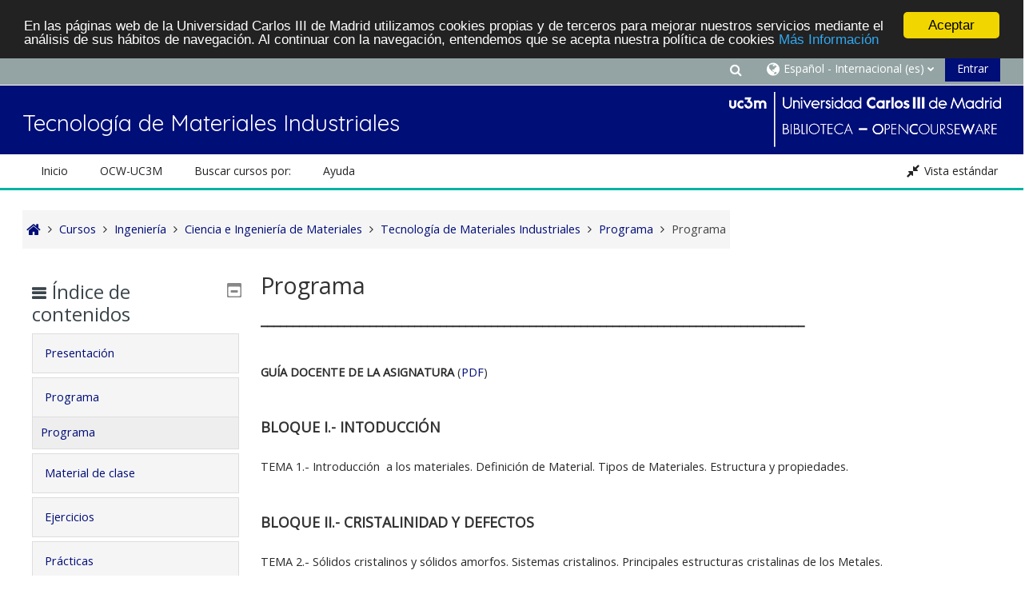

--- FILE ---
content_type: text/html; charset=utf-8
request_url: https://ocw.uc3m.es/mod/page/view.php?id=822&lang=es
body_size: 65135
content:
<!DOCTYPE html>
<html  dir="ltr" lang="es" xml:lang="es">
<head>
    <title>Tecnología de Materiales Industriales: Programa</title>
    <link rel="icon" href="https://ocw.uc3m.es/pluginfile.php/1/core_admin/favicon/64x64/1683269110/favicon_portalOCW_16x16.png" />

<meta http-equiv="Content-Type" content="text/html; charset=utf-8" />
<meta name="keywords" content="moodle, Tecnología de Materiales Industriales: Programa" />
<link rel="stylesheet" type="text/css" href="https://ocw.uc3m.es/theme/yui_combo.php?rollup/3.17.2/yui-moodlesimple-min.css" /><script id="firstthemesheet" type="text/css">/** Required in order to fix style inclusion problems in IE with YUI **/</script><link rel="stylesheet" type="text/css" href="https://ocw.uc3m.es/theme/styles.php/adaptable/1683269110_1683183306/all" />
<script>
//<![CDATA[
var M = {}; M.yui = {};
M.pageloadstarttime = new Date();
M.cfg = {"wwwroot":"https:\/\/ocw.uc3m.es","homeurl":{},"sesskey":"pFGwb0t9s8","sessiontimeout":"28800","sessiontimeoutwarning":1200,"themerev":"1683269110","slasharguments":1,"theme":"adaptable","iconsystemmodule":"core\/icon_system_fontawesome","jsrev":"1683269110","admin":"admin","svgicons":true,"usertimezone":"Europa\/Madrid","courseId":77,"courseContextId":1054,"contextid":1058,"contextInstanceId":822,"langrev":1735012503,"templaterev":"1683269110"};var yui1ConfigFn = function(me) {if(/-skin|reset|fonts|grids|base/.test(me.name)){me.type='css';me.path=me.path.replace(/\.js/,'.css');me.path=me.path.replace(/\/yui2-skin/,'/assets/skins/sam/yui2-skin')}};
var yui2ConfigFn = function(me) {var parts=me.name.replace(/^moodle-/,'').split('-'),component=parts.shift(),module=parts[0],min='-min';if(/-(skin|core)$/.test(me.name)){parts.pop();me.type='css';min=''}
if(module){var filename=parts.join('-');me.path=component+'/'+module+'/'+filename+min+'.'+me.type}else{me.path=component+'/'+component+'.'+me.type}};
YUI_config = {"debug":false,"base":"https:\/\/ocw.uc3m.es\/lib\/yuilib\/3.17.2\/","comboBase":"https:\/\/ocw.uc3m.es\/theme\/yui_combo.php?","combine":true,"filter":null,"insertBefore":"firstthemesheet","groups":{"yui2":{"base":"https:\/\/ocw.uc3m.es\/lib\/yuilib\/2in3\/2.9.0\/build\/","comboBase":"https:\/\/ocw.uc3m.es\/theme\/yui_combo.php?","combine":true,"ext":false,"root":"2in3\/2.9.0\/build\/","patterns":{"yui2-":{"group":"yui2","configFn":yui1ConfigFn}}},"moodle":{"name":"moodle","base":"https:\/\/ocw.uc3m.es\/theme\/yui_combo.php?m\/1683269110\/","combine":true,"comboBase":"https:\/\/ocw.uc3m.es\/theme\/yui_combo.php?","ext":false,"root":"m\/1683269110\/","patterns":{"moodle-":{"group":"moodle","configFn":yui2ConfigFn}},"filter":null,"modules":{"moodle-core-actionmenu":{"requires":["base","event","node-event-simulate"]},"moodle-core-chooserdialogue":{"requires":["base","panel","moodle-core-notification"]},"moodle-core-maintenancemodetimer":{"requires":["base","node"]},"moodle-core-blocks":{"requires":["base","node","io","dom","dd","dd-scroll","moodle-core-dragdrop","moodle-core-notification"]},"moodle-core-event":{"requires":["event-custom"]},"moodle-core-dragdrop":{"requires":["base","node","io","dom","dd","event-key","event-focus","moodle-core-notification"]},"moodle-core-lockscroll":{"requires":["plugin","base-build"]},"moodle-core-popuphelp":{"requires":["moodle-core-tooltip"]},"moodle-core-handlebars":{"condition":{"trigger":"handlebars","when":"after"}},"moodle-core-notification":{"requires":["moodle-core-notification-dialogue","moodle-core-notification-alert","moodle-core-notification-confirm","moodle-core-notification-exception","moodle-core-notification-ajaxexception"]},"moodle-core-notification-dialogue":{"requires":["base","node","panel","escape","event-key","dd-plugin","moodle-core-widget-focusafterclose","moodle-core-lockscroll"]},"moodle-core-notification-alert":{"requires":["moodle-core-notification-dialogue"]},"moodle-core-notification-confirm":{"requires":["moodle-core-notification-dialogue"]},"moodle-core-notification-exception":{"requires":["moodle-core-notification-dialogue"]},"moodle-core-notification-ajaxexception":{"requires":["moodle-core-notification-dialogue"]},"moodle-core-tooltip":{"requires":["base","node","io-base","moodle-core-notification-dialogue","json-parse","widget-position","widget-position-align","event-outside","cache-base"]},"moodle-core-languninstallconfirm":{"requires":["base","node","moodle-core-notification-confirm","moodle-core-notification-alert"]},"moodle-core-formchangechecker":{"requires":["base","event-focus","moodle-core-event"]},"moodle-core_availability-form":{"requires":["base","node","event","event-delegate","panel","moodle-core-notification-dialogue","json"]},"moodle-backup-backupselectall":{"requires":["node","event","node-event-simulate","anim"]},"moodle-backup-confirmcancel":{"requires":["node","node-event-simulate","moodle-core-notification-confirm"]},"moodle-course-categoryexpander":{"requires":["node","event-key"]},"moodle-course-util":{"requires":["node"],"use":["moodle-course-util-base"],"submodules":{"moodle-course-util-base":{},"moodle-course-util-section":{"requires":["node","moodle-course-util-base"]},"moodle-course-util-cm":{"requires":["node","moodle-course-util-base"]}}},"moodle-course-dragdrop":{"requires":["base","node","io","dom","dd","dd-scroll","moodle-core-dragdrop","moodle-core-notification","moodle-course-coursebase","moodle-course-util"]},"moodle-course-management":{"requires":["base","node","io-base","moodle-core-notification-exception","json-parse","dd-constrain","dd-proxy","dd-drop","dd-delegate","node-event-delegate"]},"moodle-form-passwordunmask":{"requires":[]},"moodle-form-dateselector":{"requires":["base","node","overlay","calendar"]},"moodle-form-shortforms":{"requires":["node","base","selector-css3","moodle-core-event"]},"moodle-question-preview":{"requires":["base","dom","event-delegate","event-key","core_question_engine"]},"moodle-question-searchform":{"requires":["base","node"]},"moodle-question-chooser":{"requires":["moodle-core-chooserdialogue"]},"moodle-availability_completion-form":{"requires":["base","node","event","moodle-core_availability-form"]},"moodle-availability_date-form":{"requires":["base","node","event","io","moodle-core_availability-form"]},"moodle-availability_grade-form":{"requires":["base","node","event","moodle-core_availability-form"]},"moodle-availability_group-form":{"requires":["base","node","event","moodle-core_availability-form"]},"moodle-availability_grouping-form":{"requires":["base","node","event","moodle-core_availability-form"]},"moodle-availability_profile-form":{"requires":["base","node","event","moodle-core_availability-form"]},"moodle-mod_assign-history":{"requires":["node","transition"]},"moodle-mod_quiz-modform":{"requires":["base","node","event"]},"moodle-mod_quiz-util":{"requires":["node","moodle-core-actionmenu"],"use":["moodle-mod_quiz-util-base"],"submodules":{"moodle-mod_quiz-util-base":{},"moodle-mod_quiz-util-slot":{"requires":["node","moodle-mod_quiz-util-base"]},"moodle-mod_quiz-util-page":{"requires":["node","moodle-mod_quiz-util-base"]}}},"moodle-mod_quiz-autosave":{"requires":["base","node","event","event-valuechange","node-event-delegate","io-form"]},"moodle-mod_quiz-dragdrop":{"requires":["base","node","io","dom","dd","dd-scroll","moodle-core-dragdrop","moodle-core-notification","moodle-mod_quiz-quizbase","moodle-mod_quiz-util-base","moodle-mod_quiz-util-page","moodle-mod_quiz-util-slot","moodle-course-util"]},"moodle-mod_quiz-questionchooser":{"requires":["moodle-core-chooserdialogue","moodle-mod_quiz-util","querystring-parse"]},"moodle-mod_quiz-toolboxes":{"requires":["base","node","event","event-key","io","moodle-mod_quiz-quizbase","moodle-mod_quiz-util-slot","moodle-core-notification-ajaxexception"]},"moodle-mod_quiz-quizbase":{"requires":["base","node"]},"moodle-message_airnotifier-toolboxes":{"requires":["base","node","io"]},"moodle-filter_glossary-autolinker":{"requires":["base","node","io-base","json-parse","event-delegate","overlay","moodle-core-event","moodle-core-notification-alert","moodle-core-notification-exception","moodle-core-notification-ajaxexception"]},"moodle-filter_mathjaxloader-loader":{"requires":["moodle-core-event"]},"moodle-editor_atto-editor":{"requires":["node","transition","io","overlay","escape","event","event-simulate","event-custom","node-event-html5","node-event-simulate","yui-throttle","moodle-core-notification-dialogue","moodle-core-notification-confirm","moodle-editor_atto-rangy","handlebars","timers","querystring-stringify"]},"moodle-editor_atto-plugin":{"requires":["node","base","escape","event","event-outside","handlebars","event-custom","timers","moodle-editor_atto-menu"]},"moodle-editor_atto-menu":{"requires":["moodle-core-notification-dialogue","node","event","event-custom"]},"moodle-editor_atto-rangy":{"requires":[]},"moodle-report_eventlist-eventfilter":{"requires":["base","event","node","node-event-delegate","datatable","autocomplete","autocomplete-filters"]},"moodle-report_loglive-fetchlogs":{"requires":["base","event","node","io","node-event-delegate"]},"moodle-gradereport_history-userselector":{"requires":["escape","event-delegate","event-key","handlebars","io-base","json-parse","moodle-core-notification-dialogue"]},"moodle-qbank_editquestion-chooser":{"requires":["moodle-core-chooserdialogue"]},"moodle-tool_capability-search":{"requires":["base","node"]},"moodle-tool_lp-dragdrop-reorder":{"requires":["moodle-core-dragdrop"]},"moodle-tool_monitor-dropdown":{"requires":["base","event","node"]},"moodle-assignfeedback_editpdf-editor":{"requires":["base","event","node","io","graphics","json","event-move","event-resize","transition","querystring-stringify-simple","moodle-core-notification-dialog","moodle-core-notification-alert","moodle-core-notification-warning","moodle-core-notification-exception","moodle-core-notification-ajaxexception"]},"moodle-atto_accessibilitychecker-button":{"requires":["color-base","moodle-editor_atto-plugin"]},"moodle-atto_accessibilityhelper-button":{"requires":["moodle-editor_atto-plugin"]},"moodle-atto_align-button":{"requires":["moodle-editor_atto-plugin"]},"moodle-atto_bold-button":{"requires":["moodle-editor_atto-plugin"]},"moodle-atto_charmap-button":{"requires":["moodle-editor_atto-plugin"]},"moodle-atto_clear-button":{"requires":["moodle-editor_atto-plugin"]},"moodle-atto_collapse-button":{"requires":["moodle-editor_atto-plugin"]},"moodle-atto_emojipicker-button":{"requires":["moodle-editor_atto-plugin"]},"moodle-atto_emoticon-button":{"requires":["moodle-editor_atto-plugin"]},"moodle-atto_equation-button":{"requires":["moodle-editor_atto-plugin","moodle-core-event","io","event-valuechange","tabview","array-extras"]},"moodle-atto_h5p-button":{"requires":["moodle-editor_atto-plugin"]},"moodle-atto_html-button":{"requires":["promise","moodle-editor_atto-plugin","moodle-atto_html-beautify","moodle-atto_html-codemirror","event-valuechange"]},"moodle-atto_html-codemirror":{"requires":["moodle-atto_html-codemirror-skin"]},"moodle-atto_html-beautify":{},"moodle-atto_image-button":{"requires":["moodle-editor_atto-plugin"]},"moodle-atto_indent-button":{"requires":["moodle-editor_atto-plugin"]},"moodle-atto_italic-button":{"requires":["moodle-editor_atto-plugin"]},"moodle-atto_link-button":{"requires":["moodle-editor_atto-plugin"]},"moodle-atto_managefiles-usedfiles":{"requires":["node","escape"]},"moodle-atto_managefiles-button":{"requires":["moodle-editor_atto-plugin"]},"moodle-atto_media-button":{"requires":["moodle-editor_atto-plugin","moodle-form-shortforms"]},"moodle-atto_noautolink-button":{"requires":["moodle-editor_atto-plugin"]},"moodle-atto_orderedlist-button":{"requires":["moodle-editor_atto-plugin"]},"moodle-atto_recordrtc-recording":{"requires":["moodle-atto_recordrtc-button"]},"moodle-atto_recordrtc-button":{"requires":["moodle-editor_atto-plugin","moodle-atto_recordrtc-recording"]},"moodle-atto_rtl-button":{"requires":["moodle-editor_atto-plugin"]},"moodle-atto_strike-button":{"requires":["moodle-editor_atto-plugin"]},"moodle-atto_subscript-button":{"requires":["moodle-editor_atto-plugin"]},"moodle-atto_superscript-button":{"requires":["moodle-editor_atto-plugin"]},"moodle-atto_table-button":{"requires":["moodle-editor_atto-plugin","moodle-editor_atto-menu","event","event-valuechange"]},"moodle-atto_title-button":{"requires":["moodle-editor_atto-plugin"]},"moodle-atto_underline-button":{"requires":["moodle-editor_atto-plugin"]},"moodle-atto_undo-button":{"requires":["moodle-editor_atto-plugin"]},"moodle-atto_unorderedlist-button":{"requires":["moodle-editor_atto-plugin"]}}},"gallery":{"name":"gallery","base":"https:\/\/ocw.uc3m.es\/lib\/yuilib\/gallery\/","combine":true,"comboBase":"https:\/\/ocw.uc3m.es\/theme\/yui_combo.php?","ext":false,"root":"gallery\/1683269110\/","patterns":{"gallery-":{"group":"gallery"}}}},"modules":{"core_filepicker":{"name":"core_filepicker","fullpath":"https:\/\/ocw.uc3m.es\/lib\/javascript.php\/1683269110\/repository\/filepicker.js","requires":["base","node","node-event-simulate","json","async-queue","io-base","io-upload-iframe","io-form","yui2-treeview","panel","cookie","datatable","datatable-sort","resize-plugin","dd-plugin","escape","moodle-core_filepicker","moodle-core-notification-dialogue"]},"core_comment":{"name":"core_comment","fullpath":"https:\/\/ocw.uc3m.es\/lib\/javascript.php\/1683269110\/comment\/comment.js","requires":["base","io-base","node","json","yui2-animation","overlay","escape"]},"mathjax":{"name":"mathjax","fullpath":"https:\/\/cdn.jsdelivr.net\/npm\/mathjax@2.7.9\/MathJax.js?delayStartupUntil=configured"}}};
M.yui.loader = {modules: {}};

//]]>
</script>

 <style>

/************Últimos 4 cursos pblicados y páginas de vídeos a dos columnas***********/


.flex-caja {
display: table;
table-layout: fixed; /*euqal column width*/
width: auto;
display:-webkit-flex; 
display: -ms-flexbox; 
display: flex;

}

.seccion {
display: table-cell;
  font-size: 87%;
  height: auto;
 
}
.seccion p{
        
	width:100%;
	text-align:center; 
	-webkit-justify-content: center;
	-ms-flex-pack: center;
	justify-content: center;
        
	 }
.flex-caja.center{
	-webkit-justify-content: center;
	-ms-flex-pack: center;
	justify-content: center;
       flex-wrap: wrap;
}
@media (max-width: 420px) { /*breakpoint*/
  .seccion {
    display: block;
    font-size: 0.8rem;

  }
}
/************HOVER, es para la sombra de cada caja de los 4 últimos cursos publicados***********/
.pot-container {
display: table;
table-layout: fixed; /*euqal column width*/
width: auto;
display:-webkit-flex; 
display: -ms-flexbox; 
display: flex;
    
vertical-align: middle;
position: relative;
}

.mascara {
display: table-cell;
  font-size: 1.0rem;
  height: auto;
 
}
.pot-container p {
 width:100%;
  text-align:center; 
  -webkit-justify-content: center;
  -ms-flex-pack: center;
  justify-content: center;
  margin: auto;
  color: #fff;
  text-align: center;
  padding-top:13px;
  background: #000;
  transition: opacity .4s linear;
  cursor: pointer;  
  position: absolute;
  top:200px;
  right: 0;
  bottom: 0;
  left: 0;
  opacity: 0;
}

.pot-container.center{
    -webkit-justify-content: center;
    -ms-flex-pack: center;
    justify-content: center;
       flex-wrap: wrap;
}

.pot-container:hover p {
  opacity: .75;  
}

@media (max-width: 420px) { /*breakpoint*/
  .mascara {
    display: block;
    font-size: 0.8rem;

  }
  }
/************vídeos a dos columnas. Hay otro código arriba para lo mismos. Mantened ambos por si las moscas***********/
.vid-container {
 max-width: 100%;
	max-height: 100%;
	display: table;
	
vertical-align: middle;
position: relative;
}
.vid-container p {
  margin: auto;  
  color: #fff;
  text-align: center;
  
  line-height: 272px; /* igual height de la imagen */
  
  background: #000;
  transition: opacity .4s linear;
  cursor: pointer;  
  position: absolute;
  top: 0;
  right: 0;
  bottom: 0;
  left: 0;
  opacity: 0;
}
</style>


<!--  Google Analytics -->
<script type="text/javascript" src="https://adv-web-svc.uc3m.es/uc3m_install.js"></script>
<!-- Begin Cookie Consent plugin by Silktide  -->
<script type="text/javascript">
window.cookieconsent_options = {"message":"En las páginas web de la Universidad Carlos III de Madrid utilizamos cookies propias y de terceros para mejorar nuestros servicios mediante el análisis de sus hábitos de navegación. Al continuar con la navegación, entendemos que se acepta nuestra política de cookies","dismiss":"Aceptar","learnMore":"Más Información","link":"https://www.uc3m.es/inicio/informacion-legal/politica-cookies","theme":"dark-top"};
</script>
<script type="text/javascript" src="//cdnjs.cloudflare.com/ajax/libs/cookieconsent2/1.0.9/cookieconsent.min.js">
</script>
<!-- End Cookie Consent plugin -->
    <!-- CSS print media -->
    <meta name="viewport" content="width=device-width, initial-scale=1.0">

    <!-- Twitter Card data -->
    <meta name="twitter:card" value="summary">
    <meta name="twitter:site" value="https://ocw.uc3m.es" />
    <meta name="twitter:title" value="Tecnología de Materiales Industriales: Programa" />

    <!-- Open Graph data -->
    <meta property="og:title" content="Tecnología de Materiales Industriales: Programa" />
    <meta property="og:type" content="website" />
    <meta property="og:url" content="" />
    <meta name="og:site_name" value="https://ocw.uc3m.es" />

    <!-- Chrome, Firefox OS and Opera on Android topbar color -->
    <meta name="theme-color" content="#3A454b" />

    <!-- Windows Phone topbar color -->
    <meta name="msapplication-navbutton-color" content="#3A454b" />

    <!-- iOS Safari topbar color -->
    <meta name="apple-mobile-web-app-status-bar-style" content="#3A454b" />

    <!-- Load Google Fonts --><link href="https://fonts.googleapis.com/css?family=Open+Sans:400,400i" rel="stylesheet" type="text/css"><link href="https://fonts.googleapis.com/css?family=Quicksand:400,400i" rel="stylesheet" type="text/css"></head>
<body  id="page-mod-page-view" class="format-topics limitedwidth  path-mod path-mod-page chrome dir-ltr lang-es yui-skin-sam yui3-skin-sam ocw-uc3m-es pagelayout-incourse course-77 context-1058 cmid-822 cm-type-page category-14 theme_adaptable two-column  header-style1 has-page-header  nomobilenavigation">

<div>
    <a class="sr-only sr-only-focusable" href="#maincontent">Salta al contenido principal</a>
</div><script src="https://ocw.uc3m.es/lib/javascript.php/1683269110/lib/polyfills/polyfill.js"></script>
<script src="https://ocw.uc3m.es/theme/yui_combo.php?rollup/3.17.2/yui-moodlesimple-min.js"></script><script src="https://ocw.uc3m.es/theme/jquery.php/core/jquery-3.6.1.min.js"></script>
<script src="https://ocw.uc3m.es/theme/jquery.php/theme_adaptable/pace-min.js"></script>
<script src="https://ocw.uc3m.es/theme/jquery.php/theme_adaptable/jquery-flexslider-min.js"></script>
<script src="https://ocw.uc3m.es/theme/jquery.php/theme_adaptable/tickerme.js"></script>
<script src="https://ocw.uc3m.es/theme/jquery.php/theme_adaptable/jquery-easing-min.js"></script>
<script src="https://ocw.uc3m.es/theme/jquery.php/theme_adaptable/adaptable_v2_1_1_2.js"></script>
<script src="https://ocw.uc3m.es/lib/javascript.php/1683269110/lib/javascript-static.js"></script>
<script>
//<![CDATA[
document.body.className += ' jsenabled';
//]]>
</script>


<div id="page-wrapper">
    <div id="page" class="fullin showblockicons standard">
    <header id="adaptable-page-header-wrapper">
    <div id="header1" class="above-header stickything">
        <div class="container">
            <nav class="navbar navbar-expand btco-hover-menu">
                <div id="adaptable-page-header-nav-drawer" data-region="drawer-toggle" class="d-lg-none mr-3">
                    <button id="drawer" aria-expanded="false" aria-controls="nav-drawer" type="button" class="nav-link float-sm-left mr-1" data-side="left">
                        <i class="fa fa-bars fa-fw" aria-hidden="true"></i>
                        <span class="sr-only">Panel lateral</span>
                    </button>
                </div>

                <div class="collapse navbar-collapse">
                    <ul class="navbar-nav ml-auto my-auto">
                        <li class="my-auto m-1"></li>

                        <li class="nav-item navbarsearchsocial mx-md-1 my-auto">
                            <div id="searchinput-navbar-69503b776b76b69503b776ab2b5" class="simplesearchform">
    <div class="collapse" id="searchform-navbar">
        <form autocomplete="off" action="https://ocw.uc3m.es/course/search.php" method="get" accept-charset="utf-8" class="mform form-inline searchform-navbar">
                <input type="hidden" name="context" value="1058">
            <div class="input-group">
                <label for="searchinput-69503b776b76b69503b776ab2b5">
                    <span class="sr-only">Buscar (añada tildes).</span>
                </label>
                    <input type="text"
                       id="searchinput-69503b776b76b69503b776ab2b5"
                       class="form-control withclear"
                       placeholder="Buscar (añada tildes)."
                       aria-label="Buscar (añada tildes)."
                       name="q"
                       data-region="input"
                       autocomplete="off"
                    >
                    <a class="btn btn-close"
                        data-action="closesearch"
                        data-toggle="collapse"
                        href="#searchform-navbar"
                        role="button"
                    >
                        <i class="icon fa fa-times fa-fw " aria-hidden="true"  ></i>
                        <span class="sr-only">Cerrar</span>
                    </a>
                <div class="input-group-append">
                    <button type="submit" class="btn btn-submit" data-action="submit">
                        <i class="icon fa fa-search fa-fw " aria-hidden="true"  ></i>
                        <span class="sr-only">Buscar (añada tildes).</span>
                    </button>
                </div>
            </div>
        </form>
    </div>
    <a
        class="btn btn-open rounded-0 nav-link"
        data-toggle="collapse"
        data-action="opensearch"
        href="#searchform-navbar"
        role="button"
        aria-expanded="false"
        aria-controls="searchform-navbar"
        title="Selector de búsqueda de entrada"
    >
        <i class="icon fa fa-search fa-fw " aria-hidden="true"  ></i>
        <span class="sr-only">Selector de búsqueda de entrada</span>
    </a>
</div>
                        </li>

                        <li id="nav-popover-container" class="my-auto mx-md-1 d-flex"></li>

                        <li class="nav-item dropdown ml-2 my-auto"><li class="nav-item dropdown my-auto"><a href="https://ocw.uc3m.es/mod/page/view.php?id=822" class="nav-link dropdown-toggle my-auto" role="button" id="langmenu0" aria-haspopup="true" aria-expanded="false" aria-controls="dropdownlangmenu0" data-target="https://ocw.uc3m.es/mod/page/view.php?id=822" data-toggle="dropdown" title="Idioma"><i class="fa fa-globe fa-lg"></i><span class="langdesc">Español - Internacional ‎(es)‎</span></a><ul role="menu" class="dropdown-menu" id="dropdownlangmenu0" aria-labelledby="langmenu0"><li><a title="English ‎(en)‎" class="dropdown-item" href="https://ocw.uc3m.es/mod/page/view.php?id=822&amp;lang=en">English ‎(en)‎</a></li><li><a title="Español - Internacional ‎(es)‎" class="dropdown-item" href="https://ocw.uc3m.es/mod/page/view.php?id=822&amp;lang=es">Español - Internacional ‎(es)‎</a></li></ul></li></li>

                        

                        <li class="nav-item"><a class="btn-login d-inline-block" href="https://ocw.uc3m.es/login/index.php">Entrar</a></li>
                    </ul>
                </div>
            </nav>
        </div>
    </div>

    <div id="page-header" class="container d-block">
        <div class="row d-flex justify-content-start align-items-center h-100 ">

            <div class="col-lg-8">
                <div class="d-flex justify-content-between align-items-center h-100 bd-highlight">
                        <div id="sitetitle" class="bd-highlight pt-2 d-none d-lg-inline-block"><h1 id="coursetitle">Tecnología de Materiales Industriales</h1></div>
                </div>
            </div>
            <div class="col-lg-4 p-0">
                <div class="d-flex justify-content-end bd-highlight">
                    <div class="pb-2 pr-3 pt-2 bd-highlight d-none d-lg-inline-block"><img src=//ocw.uc3m.es/pluginfile.php/1/theme_adaptable/logo/1683269110/LOGO_biblio_340_v2.png id="logo" alt="Logo"></div>
                </div>
            </div>
        </div>
        <div class="row">
            <div class="col-12 p-0 my-auto">
                <div id="course-header">
                    
                </div>
            </div>
        </div>
    </div>

        <div id="nav-drawer" data-region="drawer" class="d-print-none moodle-has-zindex closed" aria-hidden="true" tabindex="-1">
            <div id="nav-drawer-inner">
                <nav class="list-group">
                    <ul class="list-unstyled components">
                        <li class="m-l-0"><a class="list-group-item list-group-item-action" href="https://ocw.uc3m.es" data-key="" data-isexpandable="0" data-indent="0" data-showdivider="0" data-type="1" data-nodetype="1"data-collapse="0" data-forceopen="1" data-isactive="1" data-hidden="0" data-preceedwithhr="0" data-parent-key="main-navigation-drawer"><div class="m-l-0">Inicio</div></a></li>
                        <li>
                            <li class="m-l-0"><a href="#custom-menu-drawer1" class="list-group-item dropdown-toggle" aria-haspopup="true" data-target="#" data-toggle="collapse">OCW-UC3M</a><ul class="collapse" id="custom-menu-drawer1"><li class="m-l-1"><a class="list-group-item list-group-item-action" href="https://ocw.uc3m.es/local/staticpage/view.php?page=conocenos" data-key="" data-isexpandable="0" data-indent="1" data-showdivider="0" data-type="1" data-nodetype="1"data-collapse="0" data-forceopen="1" data-isactive="1" data-hidden="0" data-preceedwithhr="0" data-parent-key="custom-menu-drawer1"><div class="m-l-1">Conócenos</div></a></li><li class="m-l-1"><a class="list-group-item list-group-item-action" href="https://ocw.uc3m.es/local/staticpage/view.php?page=participar" data-key="" data-isexpandable="0" data-indent="1" data-showdivider="0" data-type="1" data-nodetype="1"data-collapse="0" data-forceopen="1" data-isactive="1" data-hidden="0" data-preceedwithhr="0" data-parent-key="custom-menu-drawer1"><div class="m-l-1">Cómo participar</div></a></li></ul></li><li class="m-l-0"><a href="#custom-menu-drawer2" class="list-group-item dropdown-toggle" aria-haspopup="true" data-target="#" data-toggle="collapse">Buscar cursos por:</a><ul class="collapse" id="custom-menu-drawer2"><li class="m-l-1"><a class="list-group-item list-group-item-action" href="https://ocw.uc3m.es/local/staticpage/view.php?page=titulacion" data-key="" data-isexpandable="0" data-indent="1" data-showdivider="0" data-type="1" data-nodetype="1"data-collapse="0" data-forceopen="1" data-isactive="1" data-hidden="0" data-preceedwithhr="0" data-parent-key="custom-menu-drawer2"><div class="m-l-1">Titulación</div></a></li><li class="m-l-1"><a class="list-group-item list-group-item-action" href="https://ocw.uc3m.es/local/staticpage/view.php?page=cursos_convocatorias" data-key="" data-isexpandable="0" data-indent="1" data-showdivider="0" data-type="1" data-nodetype="1"data-collapse="0" data-forceopen="1" data-isactive="1" data-hidden="0" data-preceedwithhr="0" data-parent-key="custom-menu-drawer2"><div class="m-l-1">Año</div></a></li><li class="m-l-1"><a class="list-group-item list-group-item-action" href="https://ocw.uc3m.es/course/index.php" data-key="" data-isexpandable="0" data-indent="1" data-showdivider="0" data-type="1" data-nodetype="1"data-collapse="0" data-forceopen="1" data-isactive="1" data-hidden="0" data-preceedwithhr="0" data-parent-key="custom-menu-drawer2"><div class="m-l-1">Título del curso</div></a></li></ul></li><li class="m-l-0"><a href="#custom-menu-drawer3" class="list-group-item dropdown-toggle" aria-haspopup="true" data-target="#" data-toggle="collapse">Ayuda</a><ul class="collapse" id="custom-menu-drawer3"><li class="m-l-1"><a class="list-group-item list-group-item-action" href="https://ocw.uc3m.es/local/staticpage/view.php?page=faq" data-key="" data-isexpandable="0" data-indent="1" data-showdivider="0" data-type="1" data-nodetype="1"data-collapse="0" data-forceopen="1" data-isactive="1" data-hidden="0" data-preceedwithhr="0" data-parent-key="custom-menu-drawer3"><div class="m-l-1">Preguntas frecuentes</div></a></li></ul></li>
                        </li>
                    </ul>
                </nav>
        
                <nav class="list-group m-t-1">
                    
                </nav>
            </div>
        </div>
        
        <div id="main-navbar" class="d-none d-lg-block">
            <div class="container">
                <div class="navbar navbar-expand btco-hover-menu">
                    <nav aria-label="Enlaces del sitio">
                        <ul class="navbar-nav">
                            <li class="nav-item"><a title="Inicio" target="_self" class="nav-link" href="https://ocw.uc3m.es">Inicio</a></li>
                                <li class="nav-item dropdown my-auto"><a href="#" class="nav-link dropdown-toggle my-auto" role="button" id="0" aria-haspopup="true" aria-expanded="false" aria-controls="dropdown0" data-target="#" data-toggle="dropdown">OCW-UC3M</a><ul role="menu" class="dropdown-menu" id="dropdown0" aria-labelledby="0"><li><a class="dropdown-item" href="https://ocw.uc3m.es/local/staticpage/view.php?page=conocenos">Conócenos</a></li><li><a class="dropdown-item" href="https://ocw.uc3m.es/local/staticpage/view.php?page=participar">Cómo participar</a></li></ul></li><li class="nav-item dropdown my-auto"><a href="https://moodle.org" class="nav-link dropdown-toggle my-auto" role="button" id="0" aria-haspopup="true" aria-expanded="false" aria-controls="dropdown0" data-target="https://moodle.org" data-toggle="dropdown">Buscar cursos por:</a><ul role="menu" class="dropdown-menu" id="dropdown0" aria-labelledby="0"><li><a class="dropdown-item" href="https://ocw.uc3m.es/local/staticpage/view.php?page=titulacion">Titulación</a></li><li><a class="dropdown-item" href="https://ocw.uc3m.es/local/staticpage/view.php?page=cursos_convocatorias">Año</a></li><li><a class="dropdown-item" href="https://ocw.uc3m.es/course/index.php">Título del curso</a></li></ul></li><li class="nav-item dropdown my-auto"><a href="https://ocw.uc3m.es/local/staticpage/view.php?page=ayuda" class="nav-link dropdown-toggle my-auto" role="button" id="0" aria-haspopup="true" aria-expanded="false" aria-controls="dropdown0" data-target="https://ocw.uc3m.es/local/staticpage/view.php?page=ayuda" data-toggle="dropdown">Ayuda</a><ul role="menu" class="dropdown-menu" id="dropdown0" aria-labelledby="0"><li><a class="dropdown-item" href="https://ocw.uc3m.es/local/staticpage/view.php?page=faq">Preguntas frecuentes</a></li></ul></li>
                        </ul>
                    </nav>
        
                    <ul class="navbar-nav ml-auto d-flex flex-wrap">
        
        
        
        
                        <li class="nav-item mx-0 hbll">
                            <a class="nav-link moodlewidth" href="javascript:void(0);" title="Pantalla completa">
                                <i class="fa fa-expand fa-lg" aria-hidden="true"></i>
                                <span class="zoomdesc">Pantalla completa</span>
                            </a>
                        </li>
                        <li class="nav-item mx-0 sbll">
                            <a class="nav-link moodlewidth" href="javascript:void(0);" title="Vista estándar">
                                <i class="fa fa-compress fa-lg" aria-hidden="true"></i>
                                <span class="zoomdesc">Vista estándar</span>
                            </a>
                        </li>
                    </ul>
                </div>
            </div>
        </div>

</header>
<div class="container outercont">
    <div class="row"><div id="page-second-header" class="col-12 pt-3 pb-3 d-flex">
    <div class="d-flex flex-fill flex-wrap align-items-center">
        <div id="page-navbar" class="mr-auto">
            <nav role="navigation" aria-label="Ruta de navegación">
            <ol  class="breadcrumb d-flex"><li><a href="https://ocw.uc3m.es/"><i title="Inicio" class="fa fa-home fa-lg"></i></a></li><span class="separator"><i class="fa-angle-right fa"></i></span><li><span itemscope="" itemtype="http://data-vocabulary.org/Breadcrumb"><a itemprop="url" href="https://ocw.uc3m.es/course/index.php"><span itemprop="title">Cursos</span></a></span></li><span class="separator"><i class="fa-angle-right fa"></i></span><li><span itemscope="" itemtype="http://data-vocabulary.org/Breadcrumb"><a itemprop="url" href="https://ocw.uc3m.es/course/index.php?categoryid=6"><span itemprop="title">Ingeniería</span></a></span></li><span class="separator"><i class="fa-angle-right fa"></i></span><li><span itemscope="" itemtype="http://data-vocabulary.org/Breadcrumb"><a itemprop="url" href="https://ocw.uc3m.es/course/index.php?categoryid=14"><span itemprop="title">Ciencia e Ingeniería de Materiales</span></a></span></li><span class="separator"><i class="fa-angle-right fa"></i></span><li><span itemscope="" itemtype="http://data-vocabulary.org/Breadcrumb"><a itemprop="url" title="Tecnología de Materiales Industriales" href="https://ocw.uc3m.es/course/view.php?id=77"><span itemprop="title">Tecnología de Materiales Industriales</span></a></span></li><span class="separator"><i class="fa-angle-right fa"></i></span><li><span itemscope="" itemtype="http://data-vocabulary.org/Breadcrumb"><a itemprop="url" href="https://ocw.uc3m.es/course/view.php?id=77&amp;section=3"><span itemprop="title">Programa</span></a></span></li><span class="separator"><i class="fa-angle-right fa"></i></span><li><span itemscope="" itemtype="http://data-vocabulary.org/Breadcrumb"><a itemprop="url" title="Página" aria-current="page" href="https://ocw.uc3m.es/mod/page/view.php?id=822"><span itemprop="title">Programa</span></a></span></li></ol>
        </nav>
        </div>
    </div>
</div></div>    <div id="page-content" class="row flex-row-reverse">
        <div id="region-main-box" class="col-9">
            <section id="region-main">
                <span class="notifications" id="user-notifications"></span><span id="maincontent"></span>
    <h2>Programa</h2>
<div class="activity-header" data-for="page-activity-header"></div><div role="main"><div class="box generalbox center clearfix"><div class="no-overflow"><h5>
    <p dir="ltr"><strong style="font-size: 1.17188rem;">_____________________________________________________________________________________</strong><br></p>
</h5>
<h5><br></h5>
<p dir="ltr"><b>GUÍA DOCENTE DE LA ASIGNATURA</b> (<a href="https://ocw.uc3m.es/pluginfile.php/1058/mod_page/content/5/Guia_docente-final.pdf">PDF</a>)</p>
<p dir="ltr">&nbsp;</p>
<h5><strong>BLOQUE I.- INTODUCCIÓN&nbsp;</strong></h5><br>
<p dir="ltr">TEMA 1.- Introducción&nbsp; a los materiales. Definición de Material. Tipos de Materiales. Estructura y propiedades.</p>
<p dir="ltr"><span style="font-size: 0.9375rem;">&nbsp;</span><br></p>
<h5><strong>BLOQUE II.- CRISTALINIDAD Y DEFECTOS</strong></h5><br>
<p dir="ltr">TEMA 2.- Sólidos cristalinos y sólidos amorfos. Sistemas cristalinos. Principales estructuras cristalinas de los Metales.</p>
<p dir="ltr"><span style="font-size: 0.9375rem;">TEMA 3.-Defectos. Tipos de defectos.</span><br></p>
<p dir="ltr"><span style="font-size: 0.9375rem;">TEMA 4.-Solidificación. Fenómeno de la difusión. Leyes de la difusión. Factores. Aplicaciones del fenómenos de la difusión.</span><br></p>
<p dir="ltr"><span style="font-size: 0.9375rem;">TEMA 5.- Diagramas de equilibrio.</span><br></p>
<p dir="ltr">&nbsp;</p>
<h5><strong>BLOQUE III.- CARACTERIZACIÓN Y PROPIEDADES DE LOS MATERIALES</strong></h5><br>
<p dir="ltr">TEMA 6.-Comportamiento físico de los materiales: relación entre estructura y propiedades. Comportamiento: elasticidad y plasticidad.</p>
<p dir="ltr"><span style="font-size: 0.9375rem;">TEMA 7.- Ensayos mecánicos: fractura, dureza, fricción y desgaste</span><br></p>
<p dir="ltr"><span style="font-size: 0.9375rem;">TEMA 8.- Ensayos no destructivos.</span><br></p>
<p dir="ltr">&nbsp;</p>
<h5><strong>BLOQUE IV.- MATERIALES METÁLICOS&nbsp;</strong></h5><br>
<p dir="ltr">TEMA 9.- Sistema de Fe-C. Aceros. Tipos de aceros.</p>
<p dir="ltr"><span style="font-size: 0.9375rem;">TEMA 10.- Fundiciones.</span><br></p>
<p dir="ltr"><span style="font-size: 0.9375rem;">TEMA 11.- Aleaciones No férreas.</span><br></p>
<p dir="ltr"><span style="font-size: 0.9375rem;">TEMA 12.- Tratamientos térmicos. Tratamientos especiales: endurecimiento por precipitación. Conformado por trabajo mecánico en frio y en caliente.</span><br></p>
<p dir="ltr"><span style="font-size: 0.9375rem;">TEMA 13.- Propiedades mecánicas y físicas. Métodos de conformado</span><br></p>
<p dir="ltr">&nbsp;</p>
<h5><strong>BLOQUE V.- MATERIALES CERÁMICOS</strong></h5><br>
<p dir="ltr">TEMA 14.- Definición y clasificación. estructuras tipo.</p>
<p dir="ltr"><span style="font-size: 0.9375rem;">TEMA 15.- Sílice y silicatos.</span><br></p>
<p dir="ltr"><span style="font-size: 0.9375rem;">TEMA 16.- Vidrio. Composición y propiedades.</span><br></p>
<p dir="ltr"><span style="font-size: 0.9375rem;">TEMA 17.- Cerámicas funcionales: conductores iónicos, dieléctricos, superconductores, piezoeléctricos, biomateriales.</span><br></p>
<p dir="ltr"><span style="font-size: 0.9375rem;">TEMA 18.- Propiedades mecánicas y físicas.</span><br></p>
<p dir="ltr">&nbsp;</p>
<h5><strong>BLOQUE VI.- MATERIALES POLIMÉRICOS</strong></h5><br>
<p dir="ltr">TEMA 19.- Definición, clasificación y estructura. Métodos de obtención.</p>
<p dir="ltr"><span style="font-size: 0.9375rem;">TEMA 20.- Métodos de procesado. Polímeros de interés industrial.</span><br></p>
<p dir="ltr"><span style="font-size: 0.9375rem;">TEMA 21.- Propiedades mecánicas y físicas.</span><br></p>
<p dir="ltr">&nbsp;</p>
<h5><strong>BLOQUE VII.- MATERIALES COMPUESTOS</strong></h5><br>
<p dir="ltr">TEMA 22.- Definición de los materiales compuestos. Definición de matriz-refuerzo.</p>
<p dir="ltr"><span style="font-size: 0.9375rem;">TEMA 23.- Propiedades de los materiales compuestos.</span><br></p>
<p dir="ltr"><span style="font-size: 0.9375rem;">&nbsp;</span><br></p>
<h5><strong>BLOQUE VIII.- SELECCIÓN Y DETERIORO DE MATERIALES</strong></h5><br>
<p dir="ltr">TEMA 24.- Corrosión de los metales.</p>
<p dir="ltr"><span style="font-size: 0.9375rem;">TEMA 25.- Degradación de los cerámicos.</span><br></p>
<p dir="ltr"><span style="font-size: 0.9375rem;">TEMA 26.- Degradación de los polímeros.</span><br></p>
<p dir="ltr" style="text-align: left;"><br></p></div></div><div class="modified">Última modificación: miércoles, 8 de junio de 2022, 10:48</div></div><nav class="activity_footer activity-navigation">
    <div class="row">
        <div class="col-md-6">
            <div class="float-left">
                <a href="https://ocw.uc3m.es/mod/page/view.php?id=821&forceview=1" id="prev-activity-link" class="previous_activity prevnext" ><span class="nav_icon"><i class="fa fa-angle-double-left"></i></span><span class="text"><span class="nav_guide">Actividad previa</span><br>Presentación</span></a>

            </div>
        </div>
        <div class="col-md-6">
            <div class="float-right">
                <a href="https://ocw.uc3m.es/mod/page/view.php?id=823&forceview=1" id="next-activity-link" class="next_activity prevnext" ><span class="text"><span class="nav_guide">Próxima actividad</span><br>Material de clase</span><span class="nav_icon"><i class="fa fa-angle-double-right"></i></span></a>

            </div>
        </div>
    </div>
</nav>
<div class="jumpnav">
    <div class="jumpmenu">
    <form method="post" action="https://ocw.uc3m.es/course/jumpto.php" class="form-inline" id="url_select_f69503b776ab2b6">
        <input type="hidden" name="sesskey" value="pFGwb0t9s8">
            <label for="jump-to-activity" class="sr-only">
                Ir a...
            </label>
        <select  id="jump-to-activity" class="custom-select jumpmenu" name="jump"
                 >
                    <option value="" selected>Ir a...</option>
                    <option value="/mod/page/view.php?id=821&amp;forceview=1" >Presentación</option>
                    <option value="/mod/page/view.php?id=823&amp;forceview=1" >Material de clase</option>
                    <option value="/mod/page/view.php?id=824&amp;forceview=1" >Ejercicios y proyectos</option>
                    <option value="/mod/page/view.php?id=825&amp;forceview=1" >Prácticas</option>
                    <option value="/mod/page/view.php?id=826&amp;forceview=1" >Pruebas de autoevaluación</option>
                    <option value="/mod/page/view.php?id=827&amp;forceview=1" >Bibliografía</option>
                    <option value="/mod/page/view.php?id=830&amp;forceview=1" >Profesorado</option>
        </select>
            <noscript>
                <input type="submit" class="btn btn-secondary ml-1" value="Ir">
            </noscript>
    </form>
</div>

</div>            </section>
        </div>

        <aside id="block-region-side-post" class="col-3 d-print-none  block-region" data-blockregion="side-post" data-droptarget="1"><a class="skip skip-block" id="fsb-1" href="#sb-1">Salta Índice de contenidos</a><section id="inst111" class="block_course_modulenavigation block mb-3" role="complementary" data-block="course_modulenavigation" data-instanceid="111" aria-labelledby="instance-111-header"><div class="header"><div class="title"><div class="block_action"></div><h2 class="d-inline" id="instance-111-header">Índice de contenidos</h2><div class="block-controls float-right"></div></div></div><div class="content"><div class="section-group" id="accordion" role="tablist" aria-multiselectable="true">
        <div class="section section-default">
            <div class="module-navigation-section-heading" role="tab" id="heading2">
                <div class="section-title">
                    <ul class="allpagination">
                        <li class="allsectionnames">
                                <a data-toggle="collapse" data-parent="#accordion" href="#collapse2"
                                   aria-expanded="true" aria-controls="collapse2">Presentación</a>
                        </li>
                    </ul>
                </div>
            </div>
            <div id="collapse2" class="section-collapse collapse "
                 role="tabsection" aria-labelledby="heading2">
                <div class="section-body">
                    <ul class="activities">
                                <li>
                                    <a href="https://ocw.uc3m.es/mod/page/view.php?id=821" class=" " onclick="">
                                        <div class="activityname">
                                            Presentación
                                        </div>
                                    </a>
                                </li>
                    </ul>
                </div>
            </div>
        </div>
        <div class="section section-default">
            <div class="module-navigation-section-heading" role="tab" id="heading3">
                <div class="section-title">
                    <ul class="allpagination">
                        <li class="allsectionnames">
                                <a data-toggle="collapse" data-parent="#accordion" href="#collapse3"
                                   aria-expanded="true" aria-controls="collapse3">Programa</a>
                        </li>
                    </ul>
                </div>
            </div>
            <div id="collapse3" class="section-collapse collapse show"
                 role="tabsection" aria-labelledby="heading3">
                <div class="section-body">
                    <ul class="activities">
                                <li>
                                    <a href="https://ocw.uc3m.es/mod/page/view.php?id=822" class="active " onclick="">
                                        <div class="activityname">
                                            Programa
                                        </div>
                                    </a>
                                </li>
                    </ul>
                </div>
            </div>
        </div>
        <div class="section section-default">
            <div class="module-navigation-section-heading" role="tab" id="heading4">
                <div class="section-title">
                    <ul class="allpagination">
                        <li class="allsectionnames">
                                <a data-toggle="collapse" data-parent="#accordion" href="#collapse4"
                                   aria-expanded="true" aria-controls="collapse4">Material de clase</a>
                        </li>
                    </ul>
                </div>
            </div>
            <div id="collapse4" class="section-collapse collapse "
                 role="tabsection" aria-labelledby="heading4">
                <div class="section-body">
                    <ul class="activities">
                                <li>
                                    <a href="https://ocw.uc3m.es/mod/page/view.php?id=823" class=" " onclick="">
                                        <div class="activityname">
                                            Material de clase
                                        </div>
                                    </a>
                                </li>
                    </ul>
                </div>
            </div>
        </div>
        <div class="section section-default">
            <div class="module-navigation-section-heading" role="tab" id="heading5">
                <div class="section-title">
                    <ul class="allpagination">
                        <li class="allsectionnames">
                                <a data-toggle="collapse" data-parent="#accordion" href="#collapse5"
                                   aria-expanded="true" aria-controls="collapse5">Ejercicios</a>
                        </li>
                    </ul>
                </div>
            </div>
            <div id="collapse5" class="section-collapse collapse "
                 role="tabsection" aria-labelledby="heading5">
                <div class="section-body">
                    <ul class="activities">
                                <li>
                                    <a href="https://ocw.uc3m.es/mod/page/view.php?id=824" class=" " onclick="">
                                        <div class="activityname">
                                            Ejercicios y proyectos
                                        </div>
                                    </a>
                                </li>
                    </ul>
                </div>
            </div>
        </div>
        <div class="section section-default">
            <div class="module-navigation-section-heading" role="tab" id="heading6">
                <div class="section-title">
                    <ul class="allpagination">
                        <li class="allsectionnames">
                                <a data-toggle="collapse" data-parent="#accordion" href="#collapse6"
                                   aria-expanded="true" aria-controls="collapse6">Prácticas</a>
                        </li>
                    </ul>
                </div>
            </div>
            <div id="collapse6" class="section-collapse collapse "
                 role="tabsection" aria-labelledby="heading6">
                <div class="section-body">
                    <ul class="activities">
                                <li>
                                    <a href="https://ocw.uc3m.es/mod/page/view.php?id=825" class=" " onclick="">
                                        <div class="activityname">
                                            Prácticas
                                        </div>
                                    </a>
                                </li>
                    </ul>
                </div>
            </div>
        </div>
        <div class="section section-default">
            <div class="module-navigation-section-heading" role="tab" id="heading7">
                <div class="section-title">
                    <ul class="allpagination">
                        <li class="allsectionnames">
                                <a data-toggle="collapse" data-parent="#accordion" href="#collapse7"
                                   aria-expanded="true" aria-controls="collapse7">Pruebas de autoevaluación</a>
                        </li>
                    </ul>
                </div>
            </div>
            <div id="collapse7" class="section-collapse collapse "
                 role="tabsection" aria-labelledby="heading7">
                <div class="section-body">
                    <ul class="activities">
                                <li>
                                    <a href="https://ocw.uc3m.es/mod/page/view.php?id=826" class=" " onclick="">
                                        <div class="activityname">
                                            Pruebas de autoevaluación
                                        </div>
                                    </a>
                                </li>
                    </ul>
                </div>
            </div>
        </div>
        <div class="section section-default">
            <div class="module-navigation-section-heading" role="tab" id="heading8">
                <div class="section-title">
                    <ul class="allpagination">
                        <li class="allsectionnames">
                                <a data-toggle="collapse" data-parent="#accordion" href="#collapse8"
                                   aria-expanded="true" aria-controls="collapse8">Bibliografía</a>
                        </li>
                    </ul>
                </div>
            </div>
            <div id="collapse8" class="section-collapse collapse "
                 role="tabsection" aria-labelledby="heading8">
                <div class="section-body">
                    <ul class="activities">
                                <li>
                                    <a href="https://ocw.uc3m.es/mod/page/view.php?id=827" class=" " onclick="">
                                        <div class="activityname">
                                            Bibliografía
                                        </div>
                                    </a>
                                </li>
                    </ul>
                </div>
            </div>
        </div>
        <div class="section section-default">
            <div class="module-navigation-section-heading" role="tab" id="heading10">
                <div class="section-title">
                    <ul class="allpagination">
                        <li class="allsectionnames">
                                <a data-toggle="collapse" data-parent="#accordion" href="#collapse10"
                                   aria-expanded="true" aria-controls="collapse10">Profesorado</a>
                        </li>
                    </ul>
                </div>
            </div>
            <div id="collapse10" class="section-collapse collapse "
                 role="tabsection" aria-labelledby="heading10">
                <div class="section-body">
                    <ul class="activities">
                                <li>
                                    <a href="https://ocw.uc3m.es/mod/page/view.php?id=830" class=" " onclick="">
                                        <div class="activityname">
                                            Profesorado
                                        </div>
                                    </a>
                                </li>
                    </ul>
                </div>
            </div>
        </div>
</div></div></section><span class="skip-block-to" id="sb-1"></span><a class="skip skip-block" id="fsb-2" href="#sb-2">Salta Administración</a><section id="inst30" class="block_settings block mb-3" role="navigation" data-block="settings" data-instanceid="30" aria-labelledby="instance-30-header"><div class="header"><div class="title"><div class="block_action"></div><h2 class="d-inline" id="instance-30-header">Administración</h2><div class="block-controls float-right"></div></div></div><div class="content"><div id="settingsnav" class="box block_tree_box"><ul class="block_tree list" role="tree" data-ajax-loader="block_navigation/site_admin_loader"><li class="type_course depth_1 contains_branch" tabindex="-1" role="treeitem" aria-expanded="false" aria-owns="random69503b776ab2b2_group"><p class="tree_item root_node tree_item branch"><span tabindex="0">Administración del curso</span></p><ul id="random69503b776ab2b2_group" role="group" aria-hidden="true"><li class="type_setting depth_2 item_with_icon" tabindex="-1" role="treeitem"><p class="tree_item hasicon tree_item leaf"><a href="https://ocw.uc3m.es/course/downloadcontent.php?contextid=1054" id="action_link69503b776ab2b1" class=""  data-downloadcourse="1"  data-download-body="Está a punto de descargar un archivo ZIP de contenidos del curso (excluyendo elementos que no pueden ser descargados y cualquier archivo mayor a 50.0 MB)."  data-download-button-text="Descargar"  data-download-link="https://ocw.uc3m.es/course/downloadcontent.php?contextid=1054&amp;download=1"  data-download-title="Descargar contenido del curso"  data-overrides-tree-activation-key-handler="1" ><i class="icon fa fa-download fa-fw navicon" aria-hidden="true"  ></i>Descargar contenido del curso</a></p></li></ul></li></ul></div></div></section><span class="skip-block-to" id="sb-2"></span></aside><div id="showsidebaricon" title="Muestra/oculta la barra lateral"><i class="fa fa-3x fa-angle-left" aria-hidden="true"></i></div>    </div>
</div>


<footer id="page-footer" class="d-block">

<div id="course-footer"></div><div class="container blockplace1"><div class="row"><div class="left-col col-3"><h3> </h3><p><a href="https://aplicaciones.uc3m.es/formulario/infoocw">Contacto</a></p>
<p></p>
         </div><div class="left-col col-3"><h3> </h3><p><a href="https://ocw.uc3m.es/local/staticpage/view.php?page=estadisticas">Estadísticas</a></p>
         </div><div class="left-col col-3"><h3> </h3><p><a href="https://ocw.uc3m.es/local/staticpage/view.php?page=derechos_autor">Derechos de autor<br /></a></p><p><a href="https://www.uc3m.es/inicio/informacion-legal" target="_blank" rel="noreferrer noopener">Información Legal</a><br /></p>
         </div><div class="left-col col-3"><h3> </h3><div><a href="https://twitter.com/biblioteca_uc3m">
        <i class="fa fa-twitter fa-lg"></i>
    </a>   
    <a href="https://www.facebook.com/biblioteca.UC3M"><i class="fa fa-facebook-square fa-lg"></i></a>   
    <a href="https://www.instagram.com/uc3mbiblioteca"><i class="fa fa-instagram fa-lg"></i></a>   

</div>
         </div></div><div class="row"></div></div><div class="container"><div class="row"><div class="col-12 pagination-centered socialicons"><a target="_blank" title="Twitter" href="https://twitter.com"><i class="fa fa-twitter-square,http://facebook.com/"></i></a></div></div></div>    <div class="info container2 clearfix">
        <div class="container">
            <div class="row">
                <div class="tool_usertours-resettourcontainer"></div>
                <div class="col-md-8 my-md-0 my-2"><div class="editor-indent" style="margin-left:30px;">

    <p>

        <img src="https://ocw.uc3m.es/file.php/273/Fotos%20slider/CREATIVE_COMMONS_BY-NC-SA_logo.png" alt="Logo Creative Commons" style="float:right;margin-left:10px;" width="90" height="32" /></p>

    <p style="font-size:10pt;">Copyright 2021, UC3M. Esta obra se publica bajo una licencia <a href="https://creativecommons.org/licenses/by-nc-sa/4.0/deed.es" target="_blank" rel="noreferrer noopener">Creative Commons</a>, sólo se aplica a los materiales propios de los autores, no debe considerarse
        extensiva a aquellos materiales de terceros que pudieran estar incluidos en los materiales principales, en cuyo caso serán de aplicación sus propias condiciones.</p>


    <p><a href="http://uc3m.es/" target="_blank" rel="noreferrer noopener"><img src="https://ocw-pre.uc3m.es/pluginfile.php/1/theme_adaptable/adaptablemarkettingimages/0/uc3m_copyright_300_29.png" alt="Logo uc3m copyright" style="float:left;margin-top:5px;" class="img-fluid atto_image_button_left" width="300" height="29" /></a></p>

</div>
         </div>                <div class="col-md-4 my-md-0 my-2">
                    <div class="tool_dataprivacy"><a href="https://ocw.uc3m.es/admin/tool/dataprivacy/summary.php">Resumen de retención de datos</a></div>                </div>
            </div>
            <div class="row"><div class="col-12 my-md-0 my-2"></div>        </div>
    </div>
</footer>

<div id="back-to-top"><i class="fa fa-angle-up "></i></div>

</div></div><script>
//<![CDATA[
var require = {
    baseUrl : 'https://ocw.uc3m.es/lib/requirejs.php/1683269110/',
    // We only support AMD modules with an explicit define() statement.
    enforceDefine: true,
    skipDataMain: true,
    waitSeconds : 0,

    paths: {
        jquery: 'https://ocw.uc3m.es/lib/javascript.php/1683269110/lib/jquery/jquery-3.6.1.min',
        jqueryui: 'https://ocw.uc3m.es/lib/javascript.php/1683269110/lib/jquery/ui-1.13.2/jquery-ui.min',
        jqueryprivate: 'https://ocw.uc3m.es/lib/javascript.php/1683269110/lib/requirejs/jquery-private'
    },

    // Custom jquery config map.
    map: {
      // '*' means all modules will get 'jqueryprivate'
      // for their 'jquery' dependency.
      '*': { jquery: 'jqueryprivate' },
      // Stub module for 'process'. This is a workaround for a bug in MathJax (see MDL-60458).
      '*': { process: 'core/first' },

      // 'jquery-private' wants the real jQuery module
      // though. If this line was not here, there would
      // be an unresolvable cyclic dependency.
      jqueryprivate: { jquery: 'jquery' }
    }
};

//]]>
</script>
<script src="https://ocw.uc3m.es/lib/javascript.php/1683269110/lib/requirejs/require.min.js"></script>
<script>
//<![CDATA[
M.util.js_pending("core/first");
require(['core/first'], function() {
require(['core/prefetch'])
;
require(["media_videojs/loader"], function(loader) {
    loader.setUp('es');
});;
M.util.js_pending('theme_adaptable/adaptable'); require(['theme_adaptable/adaptable'], function(amd) {amd.init(); M.util.js_complete('theme_adaptable/adaptable');});;
M.util.js_pending('theme_adaptable/bsoptions'); require(['theme_adaptable/bsoptions'], function(amd) {amd.init({"stickynavbar":true}); M.util.js_complete('theme_adaptable/bsoptions');});;
M.util.js_pending('theme_adaptable/drawer'); require(['theme_adaptable/drawer'], function(amd) {amd.init(); M.util.js_complete('theme_adaptable/drawer');});;
M.util.js_pending('block_settings/settingsblock'); require(['block_settings/settingsblock'], function(amd) {amd.init("30", null); M.util.js_complete('block_settings/settingsblock');});;

require(
[
    'jquery',
],
function(
    $
) {
    var uniqid = "69503b776b76b69503b776ab2b5";
    var container = $('#searchinput-navbar-' + uniqid);
    var opensearch = container.find('[data-action="opensearch"]');
    var input = container.find('[data-region="input"]');
    var submit = container.find('[data-action="submit"]');

    submit.on('click', function(e) {
        if (input.val() === '') {
            e.preventDefault();
        }
    });
    container.on('hidden.bs.collapse', function() {
        opensearch.removeClass('d-none');
        input.val('');
    });
    container.on('show.bs.collapse', function() {
        opensearch.addClass('d-none');
    });
    container.on('shown.bs.collapse', function() {
        input.focus();
    });
});
;
M.util.js_pending('core_courseformat/local/content/activity_header'); require(['core_courseformat/local/content/activity_header'], function(amd) {amd.init(); M.util.js_complete('core_courseformat/local/content/activity_header');});;

        require(['jquery', 'core/custom_interaction_events'], function($, CustomEvents) {
            CustomEvents.define('#jump-to-activity', [CustomEvents.events.accessibleChange]);
            $('#jump-to-activity').on(CustomEvents.events.accessibleChange, function() {
                if (!$(this).val()) {
                    return false;
                }
                $('#url_select_f69503b776ab2b6').submit();
            });
        });
    ;
M.util.js_pending('theme_adaptable/showsidebar'); require(['theme_adaptable/showsidebar'], function(amd) {amd.init(); M.util.js_complete('theme_adaptable/showsidebar');});;
M.util.js_pending('core/notification'); require(['core/notification'], function(amd) {amd.init(1058, []); M.util.js_complete('core/notification');});;
M.util.js_pending('core/log'); require(['core/log'], function(amd) {amd.setConfig({"level":"warn"}); M.util.js_complete('core/log');});;
M.util.js_pending('core/page_global'); require(['core/page_global'], function(amd) {amd.init(); M.util.js_complete('core/page_global');});;
M.util.js_pending('core/utility'); require(['core/utility'], function(amd) {M.util.js_complete('core/utility');});
    M.util.js_complete("core/first");
});
//]]>
</script>
<script>
//<![CDATA[
M.str = {"moodle":{"lastmodified":"\u00daltima modificaci\u00f3n","name":"Nombre","error":"Error","info":"Informaci\u00f3n","yes":"S\u00ed","no":"No","cancel":"Cancelar","confirm":"Confirmar","areyousure":"\u00bfEst\u00e1 seguro?","closebuttontitle":"Cerrar","unknownerror":"Error desconocido","file":"Archivo","url":"URL","collapseall":"Colapsar todo","expandall":"Expandir todo"},"repository":{"type":"Tipo","size":"Tama\u00f1o","invalidjson":"Cadena JSON no v\u00e1lida","nofilesattached":"No se han adjuntado archivos","filepicker":"Selector de archivos","logout":"Salir","nofilesavailable":"No hay archivos disponibles","norepositoriesavailable":"Lo sentimos, ninguno de sus repositorios actuales puede devolver archivos en el formato solicitado.","fileexistsdialogheader":"El archivo existe","fileexistsdialog_editor":"Un archivo con ese nombre ha sido anexado al texto que Usted est\u00e1 editando","fileexistsdialog_filemanager":"Ya ha sido anexado un archivo con ese nombre","renameto":"Cambiar el nombre a \"{$a}\"","referencesexist":"Existen {$a} enlaces a este archivo","select":"Seleccionar"},"admin":{"confirmdeletecomments":"Est\u00e1 a punto de eliminar comentarios, \u00bfest\u00e1 seguro?","confirmation":"Confirmaci\u00f3n"},"debug":{"debuginfo":"Informaci\u00f3n de depuraci\u00f3n","line":"L\u00ednea","stacktrace":"Trazado de la pila (stack)"},"langconfig":{"labelsep":":"}};
//]]>
</script>
<script>
//<![CDATA[
(function() {Y.use("moodle-filter_mathjaxloader-loader",function() {M.filter_mathjaxloader.configure({"mathjaxconfig":"\nMathJax.Hub.Config({\n    config: [\"Accessible.js\", \"Safe.js\"],\n    errorSettings: { message: [\"!\"] },\n    skipStartupTypeset: true,\n    messageStyle: \"none\"\n});\n","lang":"es"});
});
M.util.help_popups.setup(Y);
M.util.init_block_hider(Y, {"id":"inst111","title":"\u00cdndice de contenidos","preference":"block111hidden","tooltipVisible":"Oculta bloque \u00cdndice de contenidos","tooltipHidden":"Muestra bloque \u00cdndice de contenidos"});
M.util.init_block_hider(Y, {"id":"inst30","title":"Administraci\u00f3n","preference":"block30hidden","tooltipVisible":"Oculta bloque Administraci\u00f3n","tooltipHidden":"Muestra bloque Administraci\u00f3n"});
 M.util.js_pending('random69503b776ab2b9'); Y.on('domready', function() { M.util.js_complete("init");  M.util.js_complete('random69503b776ab2b9'); });
})();
//]]>
</script>
<script type="text/javascript">
    M.util.js_pending('theme_boost/loader');
        require(['theme_boost/loader'], function() {
        M.util.js_complete('theme_boost/loader');
    });
</script>
</body>
</html>
